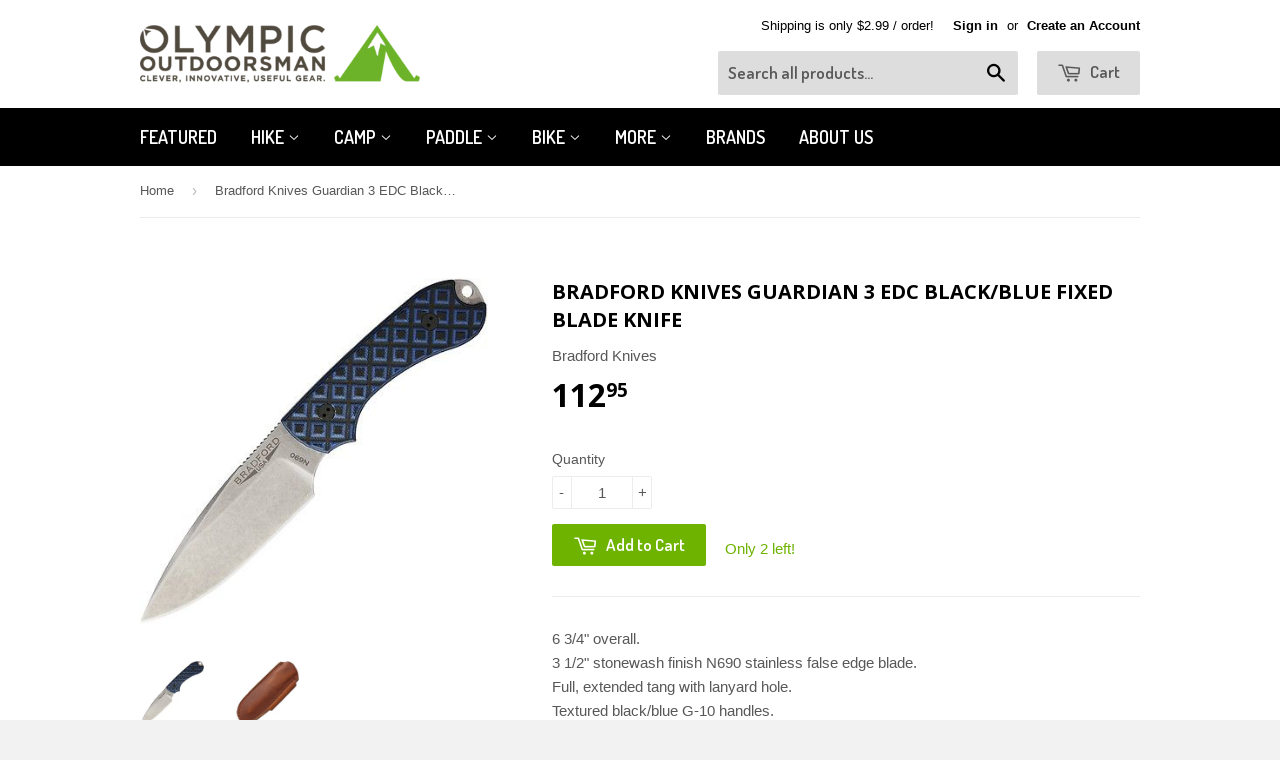

--- FILE ---
content_type: text/html; charset=utf-8
request_url: https://www.olympicoutdoorsman.com/products/bradford-knives-guardian3-edc-black-blue-fixed-blade-knife
body_size: 15970
content:
<!doctype html>
<!--[if lt IE 7]><html class="no-js lt-ie9 lt-ie8 lt-ie7" lang="en"> <![endif]-->
<!--[if IE 7]><html class="no-js lt-ie9 lt-ie8" lang="en"> <![endif]-->
<!--[if IE 8]><html class="no-js lt-ie9" lang="en"> <![endif]-->
<!--[if IE 9 ]><html class="ie9 no-js"> <![endif]-->
<!--[if (gt IE 9)|!(IE)]><!--> <html class="no-touch no-js"> <!--<![endif]-->
<head>

  <!-- Basic page needs ================================================== -->
  <meta charset="utf-8">
  <meta http-equiv="X-UA-Compatible" content="IE=edge,chrome=1">

  
  <link rel="shortcut icon" href="//www.olympicoutdoorsman.com/cdn/shop/t/13/assets/favicon.png?v=136224598555445069301425333707" type="image/png" />
  

  <!-- Title and description ================================================== -->
  <title>
  Bradford Knives Guardian 3 EDC Black/Blue Fixed Blade Knife &ndash; Olympic Outdoorsman
  </title>

  
  <meta name="description" content="6 3/4&quot; overall. 3 1/2&quot; stonewash finish N690 stainless false edge blade. Full, extended tang with lanyard hole. Textured black/blue G-10 handles. Brown leather belt sheath. Ideal for everyday carry.">
  

  <!-- Product meta ================================================== -->
  
  <meta property="og:type" content="product">
  <meta property="og:title" content="Bradford Knives Guardian 3 EDC Black/Blue Fixed Blade Knife">
  
  <meta property="og:image" content="http://www.olympicoutdoorsman.com/cdn/shop/products/1_ac6e2bb7-a5e0-47b9-8767-7feabe226c88_grande.jpg?v=1505314326">
  <meta property="og:image:secure_url" content="https://www.olympicoutdoorsman.com/cdn/shop/products/1_ac6e2bb7-a5e0-47b9-8767-7feabe226c88_grande.jpg?v=1505314326">
  
  <meta property="og:image" content="http://www.olympicoutdoorsman.com/cdn/shop/products/1_1cdc5171-e979-40b1-a223-db9c5c6e8a09_grande.jpg?v=1505314327">
  <meta property="og:image:secure_url" content="https://www.olympicoutdoorsman.com/cdn/shop/products/1_1cdc5171-e979-40b1-a223-db9c5c6e8a09_grande.jpg?v=1505314327">
  
  <meta property="og:price:amount" content="112.95">
  <meta property="og:price:currency" content="USD">


  <meta property="og:description" content="6 3/4&quot; overall. 3 1/2&quot; stonewash finish N690 stainless false edge blade. Full, extended tang with lanyard hole. Textured black/blue G-10 handles. Brown leather belt sheath. Ideal for everyday carry.">

  <meta property="og:url" content="https://www.olympicoutdoorsman.com/products/bradford-knives-guardian3-edc-black-blue-fixed-blade-knife">
  <meta property="og:site_name" content="Olympic Outdoorsman">

  
  
  
  <meta name="twitter:site" content="@">


  <meta name="twitter:card" content="product">
  <meta name="twitter:title" content="Bradford Knives Guardian 3 EDC Black/Blue Fixed Blade Knife">
  <meta name="twitter:description" content="6 3/4&quot; overall.
3 1/2&quot; stonewash finish N690 stainless false edge blade.
Full, extended tang with lanyard hole.
Textured black/blue G-10 handles.
Brown leather belt sheath.
Ideal for everyday carry.">
  <meta name="twitter:image" content="https://www.olympicoutdoorsman.com/cdn/shop/products/1_ac6e2bb7-a5e0-47b9-8767-7feabe226c88_medium.jpg?v=1505314326">
  <meta name="twitter:image:width" content="240">
  <meta name="twitter:image:height" content="240">
  <meta name="twitter:label1" content="Price">
  <meta name="twitter:data1" content="$112.95 USD">
  
  <meta name="twitter:label2" content="Brand">
  <meta name="twitter:data2" content="Bradford Knives">
  



  <!-- Helpers ================================================== -->
  <link rel="canonical" href="https://www.olympicoutdoorsman.com/products/bradford-knives-guardian3-edc-black-blue-fixed-blade-knife">
  <meta name="viewport" content="width=device-width,initial-scale=1">

  
  <!-- Ajaxify Cart Plugin ================================================== -->
  <link href="//www.olympicoutdoorsman.com/cdn/shop/t/13/assets/ajaxify.scss.css?v=146822317908883497551425333707" rel="stylesheet" type="text/css" media="all" />
  

  <!-- CSS ================================================== -->
  <link href="//www.olympicoutdoorsman.com/cdn/shop/t/13/assets/timber.scss.css?v=101921274413026350201674755254" rel="stylesheet" type="text/css" media="all" />
  

  
    
    
    <link href="//fonts.googleapis.com/css?family=Open+Sans:700" rel="stylesheet" type="text/css" media="all" />
  


  
    
    
    <link href="//fonts.googleapis.com/css?family=Dosis:600" rel="stylesheet" type="text/css" media="all" />
  



  <!-- Header hook for plugins ================================================== -->
  <script>window.performance && window.performance.mark && window.performance.mark('shopify.content_for_header.start');</script><meta id="shopify-digital-wallet" name="shopify-digital-wallet" content="/1530773/digital_wallets/dialog">
<meta name="shopify-checkout-api-token" content="3233049792f8e1951df211a6c2cdf9b4">
<meta id="in-context-paypal-metadata" data-shop-id="1530773" data-venmo-supported="true" data-environment="production" data-locale="en_US" data-paypal-v4="true" data-currency="USD">
<link rel="alternate" type="application/json+oembed" href="https://www.olympicoutdoorsman.com/products/bradford-knives-guardian3-edc-black-blue-fixed-blade-knife.oembed">
<script async="async" src="/checkouts/internal/preloads.js?locale=en-US"></script>
<script id="shopify-features" type="application/json">{"accessToken":"3233049792f8e1951df211a6c2cdf9b4","betas":["rich-media-storefront-analytics"],"domain":"www.olympicoutdoorsman.com","predictiveSearch":true,"shopId":1530773,"locale":"en"}</script>
<script>var Shopify = Shopify || {};
Shopify.shop = "olympic-outdoorsman.myshopify.com";
Shopify.locale = "en";
Shopify.currency = {"active":"USD","rate":"1.0"};
Shopify.country = "US";
Shopify.theme = {"name":"Supply","id":10220773,"schema_name":null,"schema_version":null,"theme_store_id":679,"role":"main"};
Shopify.theme.handle = "null";
Shopify.theme.style = {"id":null,"handle":null};
Shopify.cdnHost = "www.olympicoutdoorsman.com/cdn";
Shopify.routes = Shopify.routes || {};
Shopify.routes.root = "/";</script>
<script type="module">!function(o){(o.Shopify=o.Shopify||{}).modules=!0}(window);</script>
<script>!function(o){function n(){var o=[];function n(){o.push(Array.prototype.slice.apply(arguments))}return n.q=o,n}var t=o.Shopify=o.Shopify||{};t.loadFeatures=n(),t.autoloadFeatures=n()}(window);</script>
<script id="shop-js-analytics" type="application/json">{"pageType":"product"}</script>
<script defer="defer" async type="module" src="//www.olympicoutdoorsman.com/cdn/shopifycloud/shop-js/modules/v2/client.init-shop-cart-sync_WVOgQShq.en.esm.js"></script>
<script defer="defer" async type="module" src="//www.olympicoutdoorsman.com/cdn/shopifycloud/shop-js/modules/v2/chunk.common_C_13GLB1.esm.js"></script>
<script defer="defer" async type="module" src="//www.olympicoutdoorsman.com/cdn/shopifycloud/shop-js/modules/v2/chunk.modal_CLfMGd0m.esm.js"></script>
<script type="module">
  await import("//www.olympicoutdoorsman.com/cdn/shopifycloud/shop-js/modules/v2/client.init-shop-cart-sync_WVOgQShq.en.esm.js");
await import("//www.olympicoutdoorsman.com/cdn/shopifycloud/shop-js/modules/v2/chunk.common_C_13GLB1.esm.js");
await import("//www.olympicoutdoorsman.com/cdn/shopifycloud/shop-js/modules/v2/chunk.modal_CLfMGd0m.esm.js");

  window.Shopify.SignInWithShop?.initShopCartSync?.({"fedCMEnabled":true,"windoidEnabled":true});

</script>
<script id="__st">var __st={"a":1530773,"offset":-18000,"reqid":"ca218c66-6197-44c9-a7c5-33e9c6d5951f-1769625214","pageurl":"www.olympicoutdoorsman.com\/products\/bradford-knives-guardian3-edc-black-blue-fixed-blade-knife","u":"361f709fd4e4","p":"product","rtyp":"product","rid":11569540372};</script>
<script>window.ShopifyPaypalV4VisibilityTracking = true;</script>
<script id="captcha-bootstrap">!function(){'use strict';const t='contact',e='account',n='new_comment',o=[[t,t],['blogs',n],['comments',n],[t,'customer']],c=[[e,'customer_login'],[e,'guest_login'],[e,'recover_customer_password'],[e,'create_customer']],r=t=>t.map((([t,e])=>`form[action*='/${t}']:not([data-nocaptcha='true']) input[name='form_type'][value='${e}']`)).join(','),a=t=>()=>t?[...document.querySelectorAll(t)].map((t=>t.form)):[];function s(){const t=[...o],e=r(t);return a(e)}const i='password',u='form_key',d=['recaptcha-v3-token','g-recaptcha-response','h-captcha-response',i],f=()=>{try{return window.sessionStorage}catch{return}},m='__shopify_v',_=t=>t.elements[u];function p(t,e,n=!1){try{const o=window.sessionStorage,c=JSON.parse(o.getItem(e)),{data:r}=function(t){const{data:e,action:n}=t;return t[m]||n?{data:e,action:n}:{data:t,action:n}}(c);for(const[e,n]of Object.entries(r))t.elements[e]&&(t.elements[e].value=n);n&&o.removeItem(e)}catch(o){console.error('form repopulation failed',{error:o})}}const l='form_type',E='cptcha';function T(t){t.dataset[E]=!0}const w=window,h=w.document,L='Shopify',v='ce_forms',y='captcha';let A=!1;((t,e)=>{const n=(g='f06e6c50-85a8-45c8-87d0-21a2b65856fe',I='https://cdn.shopify.com/shopifycloud/storefront-forms-hcaptcha/ce_storefront_forms_captcha_hcaptcha.v1.5.2.iife.js',D={infoText:'Protected by hCaptcha',privacyText:'Privacy',termsText:'Terms'},(t,e,n)=>{const o=w[L][v],c=o.bindForm;if(c)return c(t,g,e,D).then(n);var r;o.q.push([[t,g,e,D],n]),r=I,A||(h.body.append(Object.assign(h.createElement('script'),{id:'captcha-provider',async:!0,src:r})),A=!0)});var g,I,D;w[L]=w[L]||{},w[L][v]=w[L][v]||{},w[L][v].q=[],w[L][y]=w[L][y]||{},w[L][y].protect=function(t,e){n(t,void 0,e),T(t)},Object.freeze(w[L][y]),function(t,e,n,w,h,L){const[v,y,A,g]=function(t,e,n){const i=e?o:[],u=t?c:[],d=[...i,...u],f=r(d),m=r(i),_=r(d.filter((([t,e])=>n.includes(e))));return[a(f),a(m),a(_),s()]}(w,h,L),I=t=>{const e=t.target;return e instanceof HTMLFormElement?e:e&&e.form},D=t=>v().includes(t);t.addEventListener('submit',(t=>{const e=I(t);if(!e)return;const n=D(e)&&!e.dataset.hcaptchaBound&&!e.dataset.recaptchaBound,o=_(e),c=g().includes(e)&&(!o||!o.value);(n||c)&&t.preventDefault(),c&&!n&&(function(t){try{if(!f())return;!function(t){const e=f();if(!e)return;const n=_(t);if(!n)return;const o=n.value;o&&e.removeItem(o)}(t);const e=Array.from(Array(32),(()=>Math.random().toString(36)[2])).join('');!function(t,e){_(t)||t.append(Object.assign(document.createElement('input'),{type:'hidden',name:u})),t.elements[u].value=e}(t,e),function(t,e){const n=f();if(!n)return;const o=[...t.querySelectorAll(`input[type='${i}']`)].map((({name:t})=>t)),c=[...d,...o],r={};for(const[a,s]of new FormData(t).entries())c.includes(a)||(r[a]=s);n.setItem(e,JSON.stringify({[m]:1,action:t.action,data:r}))}(t,e)}catch(e){console.error('failed to persist form',e)}}(e),e.submit())}));const S=(t,e)=>{t&&!t.dataset[E]&&(n(t,e.some((e=>e===t))),T(t))};for(const o of['focusin','change'])t.addEventListener(o,(t=>{const e=I(t);D(e)&&S(e,y())}));const B=e.get('form_key'),M=e.get(l),P=B&&M;t.addEventListener('DOMContentLoaded',(()=>{const t=y();if(P)for(const e of t)e.elements[l].value===M&&p(e,B);[...new Set([...A(),...v().filter((t=>'true'===t.dataset.shopifyCaptcha))])].forEach((e=>S(e,t)))}))}(h,new URLSearchParams(w.location.search),n,t,e,['guest_login'])})(!0,!0)}();</script>
<script integrity="sha256-4kQ18oKyAcykRKYeNunJcIwy7WH5gtpwJnB7kiuLZ1E=" data-source-attribution="shopify.loadfeatures" defer="defer" src="//www.olympicoutdoorsman.com/cdn/shopifycloud/storefront/assets/storefront/load_feature-a0a9edcb.js" crossorigin="anonymous"></script>
<script data-source-attribution="shopify.dynamic_checkout.dynamic.init">var Shopify=Shopify||{};Shopify.PaymentButton=Shopify.PaymentButton||{isStorefrontPortableWallets:!0,init:function(){window.Shopify.PaymentButton.init=function(){};var t=document.createElement("script");t.src="https://www.olympicoutdoorsman.com/cdn/shopifycloud/portable-wallets/latest/portable-wallets.en.js",t.type="module",document.head.appendChild(t)}};
</script>
<script data-source-attribution="shopify.dynamic_checkout.buyer_consent">
  function portableWalletsHideBuyerConsent(e){var t=document.getElementById("shopify-buyer-consent"),n=document.getElementById("shopify-subscription-policy-button");t&&n&&(t.classList.add("hidden"),t.setAttribute("aria-hidden","true"),n.removeEventListener("click",e))}function portableWalletsShowBuyerConsent(e){var t=document.getElementById("shopify-buyer-consent"),n=document.getElementById("shopify-subscription-policy-button");t&&n&&(t.classList.remove("hidden"),t.removeAttribute("aria-hidden"),n.addEventListener("click",e))}window.Shopify?.PaymentButton&&(window.Shopify.PaymentButton.hideBuyerConsent=portableWalletsHideBuyerConsent,window.Shopify.PaymentButton.showBuyerConsent=portableWalletsShowBuyerConsent);
</script>
<script data-source-attribution="shopify.dynamic_checkout.cart.bootstrap">document.addEventListener("DOMContentLoaded",(function(){function t(){return document.querySelector("shopify-accelerated-checkout-cart, shopify-accelerated-checkout")}if(t())Shopify.PaymentButton.init();else{new MutationObserver((function(e,n){t()&&(Shopify.PaymentButton.init(),n.disconnect())})).observe(document.body,{childList:!0,subtree:!0})}}));
</script>
<link id="shopify-accelerated-checkout-styles" rel="stylesheet" media="screen" href="https://www.olympicoutdoorsman.com/cdn/shopifycloud/portable-wallets/latest/accelerated-checkout-backwards-compat.css" crossorigin="anonymous">
<style id="shopify-accelerated-checkout-cart">
        #shopify-buyer-consent {
  margin-top: 1em;
  display: inline-block;
  width: 100%;
}

#shopify-buyer-consent.hidden {
  display: none;
}

#shopify-subscription-policy-button {
  background: none;
  border: none;
  padding: 0;
  text-decoration: underline;
  font-size: inherit;
  cursor: pointer;
}

#shopify-subscription-policy-button::before {
  box-shadow: none;
}

      </style>

<script>window.performance && window.performance.mark && window.performance.mark('shopify.content_for_header.end');</script>

  

<!--[if lt IE 9]>
<script src="//html5shiv.googlecode.com/svn/trunk/html5.js" type="text/javascript"></script>
<script src="//www.olympicoutdoorsman.com/cdn/shop/t/13/assets/respond.min.js?v=52248677837542619231425323160" type="text/javascript"></script>
<link href="//www.olympicoutdoorsman.com/cdn/shop/t/13/assets/respond-proxy.html" id="respond-proxy" rel="respond-proxy" />
<link href="//www.olympicoutdoorsman.com/search?q=f717b92349554347a5f617c34f8a689b" id="respond-redirect" rel="respond-redirect" />
<script src="//www.olympicoutdoorsman.com/search?q=f717b92349554347a5f617c34f8a689b" type="text/javascript"></script>
<![endif]-->


  
  

  <script src="//ajax.googleapis.com/ajax/libs/jquery/1.11.0/jquery.min.js" type="text/javascript"></script>
  <script src="//www.olympicoutdoorsman.com/cdn/shop/t/13/assets/modernizr.min.js?v=26620055551102246001425323160" type="text/javascript"></script>

<link href="https://monorail-edge.shopifysvc.com" rel="dns-prefetch">
<script>(function(){if ("sendBeacon" in navigator && "performance" in window) {try {var session_token_from_headers = performance.getEntriesByType('navigation')[0].serverTiming.find(x => x.name == '_s').description;} catch {var session_token_from_headers = undefined;}var session_cookie_matches = document.cookie.match(/_shopify_s=([^;]*)/);var session_token_from_cookie = session_cookie_matches && session_cookie_matches.length === 2 ? session_cookie_matches[1] : "";var session_token = session_token_from_headers || session_token_from_cookie || "";function handle_abandonment_event(e) {var entries = performance.getEntries().filter(function(entry) {return /monorail-edge.shopifysvc.com/.test(entry.name);});if (!window.abandonment_tracked && entries.length === 0) {window.abandonment_tracked = true;var currentMs = Date.now();var navigation_start = performance.timing.navigationStart;var payload = {shop_id: 1530773,url: window.location.href,navigation_start,duration: currentMs - navigation_start,session_token,page_type: "product"};window.navigator.sendBeacon("https://monorail-edge.shopifysvc.com/v1/produce", JSON.stringify({schema_id: "online_store_buyer_site_abandonment/1.1",payload: payload,metadata: {event_created_at_ms: currentMs,event_sent_at_ms: currentMs}}));}}window.addEventListener('pagehide', handle_abandonment_event);}}());</script>
<script id="web-pixels-manager-setup">(function e(e,d,r,n,o){if(void 0===o&&(o={}),!Boolean(null===(a=null===(i=window.Shopify)||void 0===i?void 0:i.analytics)||void 0===a?void 0:a.replayQueue)){var i,a;window.Shopify=window.Shopify||{};var t=window.Shopify;t.analytics=t.analytics||{};var s=t.analytics;s.replayQueue=[],s.publish=function(e,d,r){return s.replayQueue.push([e,d,r]),!0};try{self.performance.mark("wpm:start")}catch(e){}var l=function(){var e={modern:/Edge?\/(1{2}[4-9]|1[2-9]\d|[2-9]\d{2}|\d{4,})\.\d+(\.\d+|)|Firefox\/(1{2}[4-9]|1[2-9]\d|[2-9]\d{2}|\d{4,})\.\d+(\.\d+|)|Chrom(ium|e)\/(9{2}|\d{3,})\.\d+(\.\d+|)|(Maci|X1{2}).+ Version\/(15\.\d+|(1[6-9]|[2-9]\d|\d{3,})\.\d+)([,.]\d+|)( \(\w+\)|)( Mobile\/\w+|) Safari\/|Chrome.+OPR\/(9{2}|\d{3,})\.\d+\.\d+|(CPU[ +]OS|iPhone[ +]OS|CPU[ +]iPhone|CPU IPhone OS|CPU iPad OS)[ +]+(15[._]\d+|(1[6-9]|[2-9]\d|\d{3,})[._]\d+)([._]\d+|)|Android:?[ /-](13[3-9]|1[4-9]\d|[2-9]\d{2}|\d{4,})(\.\d+|)(\.\d+|)|Android.+Firefox\/(13[5-9]|1[4-9]\d|[2-9]\d{2}|\d{4,})\.\d+(\.\d+|)|Android.+Chrom(ium|e)\/(13[3-9]|1[4-9]\d|[2-9]\d{2}|\d{4,})\.\d+(\.\d+|)|SamsungBrowser\/([2-9]\d|\d{3,})\.\d+/,legacy:/Edge?\/(1[6-9]|[2-9]\d|\d{3,})\.\d+(\.\d+|)|Firefox\/(5[4-9]|[6-9]\d|\d{3,})\.\d+(\.\d+|)|Chrom(ium|e)\/(5[1-9]|[6-9]\d|\d{3,})\.\d+(\.\d+|)([\d.]+$|.*Safari\/(?![\d.]+ Edge\/[\d.]+$))|(Maci|X1{2}).+ Version\/(10\.\d+|(1[1-9]|[2-9]\d|\d{3,})\.\d+)([,.]\d+|)( \(\w+\)|)( Mobile\/\w+|) Safari\/|Chrome.+OPR\/(3[89]|[4-9]\d|\d{3,})\.\d+\.\d+|(CPU[ +]OS|iPhone[ +]OS|CPU[ +]iPhone|CPU IPhone OS|CPU iPad OS)[ +]+(10[._]\d+|(1[1-9]|[2-9]\d|\d{3,})[._]\d+)([._]\d+|)|Android:?[ /-](13[3-9]|1[4-9]\d|[2-9]\d{2}|\d{4,})(\.\d+|)(\.\d+|)|Mobile Safari.+OPR\/([89]\d|\d{3,})\.\d+\.\d+|Android.+Firefox\/(13[5-9]|1[4-9]\d|[2-9]\d{2}|\d{4,})\.\d+(\.\d+|)|Android.+Chrom(ium|e)\/(13[3-9]|1[4-9]\d|[2-9]\d{2}|\d{4,})\.\d+(\.\d+|)|Android.+(UC? ?Browser|UCWEB|U3)[ /]?(15\.([5-9]|\d{2,})|(1[6-9]|[2-9]\d|\d{3,})\.\d+)\.\d+|SamsungBrowser\/(5\.\d+|([6-9]|\d{2,})\.\d+)|Android.+MQ{2}Browser\/(14(\.(9|\d{2,})|)|(1[5-9]|[2-9]\d|\d{3,})(\.\d+|))(\.\d+|)|K[Aa][Ii]OS\/(3\.\d+|([4-9]|\d{2,})\.\d+)(\.\d+|)/},d=e.modern,r=e.legacy,n=navigator.userAgent;return n.match(d)?"modern":n.match(r)?"legacy":"unknown"}(),u="modern"===l?"modern":"legacy",c=(null!=n?n:{modern:"",legacy:""})[u],f=function(e){return[e.baseUrl,"/wpm","/b",e.hashVersion,"modern"===e.buildTarget?"m":"l",".js"].join("")}({baseUrl:d,hashVersion:r,buildTarget:u}),m=function(e){var d=e.version,r=e.bundleTarget,n=e.surface,o=e.pageUrl,i=e.monorailEndpoint;return{emit:function(e){var a=e.status,t=e.errorMsg,s=(new Date).getTime(),l=JSON.stringify({metadata:{event_sent_at_ms:s},events:[{schema_id:"web_pixels_manager_load/3.1",payload:{version:d,bundle_target:r,page_url:o,status:a,surface:n,error_msg:t},metadata:{event_created_at_ms:s}}]});if(!i)return console&&console.warn&&console.warn("[Web Pixels Manager] No Monorail endpoint provided, skipping logging."),!1;try{return self.navigator.sendBeacon.bind(self.navigator)(i,l)}catch(e){}var u=new XMLHttpRequest;try{return u.open("POST",i,!0),u.setRequestHeader("Content-Type","text/plain"),u.send(l),!0}catch(e){return console&&console.warn&&console.warn("[Web Pixels Manager] Got an unhandled error while logging to Monorail."),!1}}}}({version:r,bundleTarget:l,surface:e.surface,pageUrl:self.location.href,monorailEndpoint:e.monorailEndpoint});try{o.browserTarget=l,function(e){var d=e.src,r=e.async,n=void 0===r||r,o=e.onload,i=e.onerror,a=e.sri,t=e.scriptDataAttributes,s=void 0===t?{}:t,l=document.createElement("script"),u=document.querySelector("head"),c=document.querySelector("body");if(l.async=n,l.src=d,a&&(l.integrity=a,l.crossOrigin="anonymous"),s)for(var f in s)if(Object.prototype.hasOwnProperty.call(s,f))try{l.dataset[f]=s[f]}catch(e){}if(o&&l.addEventListener("load",o),i&&l.addEventListener("error",i),u)u.appendChild(l);else{if(!c)throw new Error("Did not find a head or body element to append the script");c.appendChild(l)}}({src:f,async:!0,onload:function(){if(!function(){var e,d;return Boolean(null===(d=null===(e=window.Shopify)||void 0===e?void 0:e.analytics)||void 0===d?void 0:d.initialized)}()){var d=window.webPixelsManager.init(e)||void 0;if(d){var r=window.Shopify.analytics;r.replayQueue.forEach((function(e){var r=e[0],n=e[1],o=e[2];d.publishCustomEvent(r,n,o)})),r.replayQueue=[],r.publish=d.publishCustomEvent,r.visitor=d.visitor,r.initialized=!0}}},onerror:function(){return m.emit({status:"failed",errorMsg:"".concat(f," has failed to load")})},sri:function(e){var d=/^sha384-[A-Za-z0-9+/=]+$/;return"string"==typeof e&&d.test(e)}(c)?c:"",scriptDataAttributes:o}),m.emit({status:"loading"})}catch(e){m.emit({status:"failed",errorMsg:(null==e?void 0:e.message)||"Unknown error"})}}})({shopId: 1530773,storefrontBaseUrl: "https://www.olympicoutdoorsman.com",extensionsBaseUrl: "https://extensions.shopifycdn.com/cdn/shopifycloud/web-pixels-manager",monorailEndpoint: "https://monorail-edge.shopifysvc.com/unstable/produce_batch",surface: "storefront-renderer",enabledBetaFlags: ["2dca8a86"],webPixelsConfigList: [{"id":"116490393","eventPayloadVersion":"v1","runtimeContext":"LAX","scriptVersion":"1","type":"CUSTOM","privacyPurposes":["ANALYTICS"],"name":"Google Analytics tag (migrated)"},{"id":"shopify-app-pixel","configuration":"{}","eventPayloadVersion":"v1","runtimeContext":"STRICT","scriptVersion":"0450","apiClientId":"shopify-pixel","type":"APP","privacyPurposes":["ANALYTICS","MARKETING"]},{"id":"shopify-custom-pixel","eventPayloadVersion":"v1","runtimeContext":"LAX","scriptVersion":"0450","apiClientId":"shopify-pixel","type":"CUSTOM","privacyPurposes":["ANALYTICS","MARKETING"]}],isMerchantRequest: false,initData: {"shop":{"name":"Olympic Outdoorsman","paymentSettings":{"currencyCode":"USD"},"myshopifyDomain":"olympic-outdoorsman.myshopify.com","countryCode":"US","storefrontUrl":"https:\/\/www.olympicoutdoorsman.com"},"customer":null,"cart":null,"checkout":null,"productVariants":[{"price":{"amount":112.95,"currencyCode":"USD"},"product":{"title":"Bradford Knives Guardian 3 EDC Black\/Blue Fixed Blade Knife","vendor":"Bradford Knives","id":"11569540372","untranslatedTitle":"Bradford Knives Guardian 3 EDC Black\/Blue Fixed Blade Knife","url":"\/products\/bradford-knives-guardian3-edc-black-blue-fixed-blade-knife","type":"Sporting Goods Hunting Knives \u0026 Tools Fixed Blade"},"id":"50148487508","image":{"src":"\/\/www.olympicoutdoorsman.com\/cdn\/shop\/products\/1_ac6e2bb7-a5e0-47b9-8767-7feabe226c88.jpg?v=1505314326"},"sku":"BRADFORD-GUARDIAN3","title":"Default Title","untranslatedTitle":"Default Title"}],"purchasingCompany":null},},"https://www.olympicoutdoorsman.com/cdn","fcfee988w5aeb613cpc8e4bc33m6693e112",{"modern":"","legacy":""},{"shopId":"1530773","storefrontBaseUrl":"https:\/\/www.olympicoutdoorsman.com","extensionBaseUrl":"https:\/\/extensions.shopifycdn.com\/cdn\/shopifycloud\/web-pixels-manager","surface":"storefront-renderer","enabledBetaFlags":"[\"2dca8a86\"]","isMerchantRequest":"false","hashVersion":"fcfee988w5aeb613cpc8e4bc33m6693e112","publish":"custom","events":"[[\"page_viewed\",{}],[\"product_viewed\",{\"productVariant\":{\"price\":{\"amount\":112.95,\"currencyCode\":\"USD\"},\"product\":{\"title\":\"Bradford Knives Guardian 3 EDC Black\/Blue Fixed Blade Knife\",\"vendor\":\"Bradford Knives\",\"id\":\"11569540372\",\"untranslatedTitle\":\"Bradford Knives Guardian 3 EDC Black\/Blue Fixed Blade Knife\",\"url\":\"\/products\/bradford-knives-guardian3-edc-black-blue-fixed-blade-knife\",\"type\":\"Sporting Goods Hunting Knives \u0026 Tools Fixed Blade\"},\"id\":\"50148487508\",\"image\":{\"src\":\"\/\/www.olympicoutdoorsman.com\/cdn\/shop\/products\/1_ac6e2bb7-a5e0-47b9-8767-7feabe226c88.jpg?v=1505314326\"},\"sku\":\"BRADFORD-GUARDIAN3\",\"title\":\"Default Title\",\"untranslatedTitle\":\"Default Title\"}}]]"});</script><script>
  window.ShopifyAnalytics = window.ShopifyAnalytics || {};
  window.ShopifyAnalytics.meta = window.ShopifyAnalytics.meta || {};
  window.ShopifyAnalytics.meta.currency = 'USD';
  var meta = {"product":{"id":11569540372,"gid":"gid:\/\/shopify\/Product\/11569540372","vendor":"Bradford Knives","type":"Sporting Goods Hunting Knives \u0026 Tools Fixed Blade","handle":"bradford-knives-guardian3-edc-black-blue-fixed-blade-knife","variants":[{"id":50148487508,"price":11295,"name":"Bradford Knives Guardian 3 EDC Black\/Blue Fixed Blade Knife","public_title":null,"sku":"BRADFORD-GUARDIAN3"}],"remote":false},"page":{"pageType":"product","resourceType":"product","resourceId":11569540372,"requestId":"ca218c66-6197-44c9-a7c5-33e9c6d5951f-1769625214"}};
  for (var attr in meta) {
    window.ShopifyAnalytics.meta[attr] = meta[attr];
  }
</script>
<script class="analytics">
  (function () {
    var customDocumentWrite = function(content) {
      var jquery = null;

      if (window.jQuery) {
        jquery = window.jQuery;
      } else if (window.Checkout && window.Checkout.$) {
        jquery = window.Checkout.$;
      }

      if (jquery) {
        jquery('body').append(content);
      }
    };

    var hasLoggedConversion = function(token) {
      if (token) {
        return document.cookie.indexOf('loggedConversion=' + token) !== -1;
      }
      return false;
    }

    var setCookieIfConversion = function(token) {
      if (token) {
        var twoMonthsFromNow = new Date(Date.now());
        twoMonthsFromNow.setMonth(twoMonthsFromNow.getMonth() + 2);

        document.cookie = 'loggedConversion=' + token + '; expires=' + twoMonthsFromNow;
      }
    }

    var trekkie = window.ShopifyAnalytics.lib = window.trekkie = window.trekkie || [];
    if (trekkie.integrations) {
      return;
    }
    trekkie.methods = [
      'identify',
      'page',
      'ready',
      'track',
      'trackForm',
      'trackLink'
    ];
    trekkie.factory = function(method) {
      return function() {
        var args = Array.prototype.slice.call(arguments);
        args.unshift(method);
        trekkie.push(args);
        return trekkie;
      };
    };
    for (var i = 0; i < trekkie.methods.length; i++) {
      var key = trekkie.methods[i];
      trekkie[key] = trekkie.factory(key);
    }
    trekkie.load = function(config) {
      trekkie.config = config || {};
      trekkie.config.initialDocumentCookie = document.cookie;
      var first = document.getElementsByTagName('script')[0];
      var script = document.createElement('script');
      script.type = 'text/javascript';
      script.onerror = function(e) {
        var scriptFallback = document.createElement('script');
        scriptFallback.type = 'text/javascript';
        scriptFallback.onerror = function(error) {
                var Monorail = {
      produce: function produce(monorailDomain, schemaId, payload) {
        var currentMs = new Date().getTime();
        var event = {
          schema_id: schemaId,
          payload: payload,
          metadata: {
            event_created_at_ms: currentMs,
            event_sent_at_ms: currentMs
          }
        };
        return Monorail.sendRequest("https://" + monorailDomain + "/v1/produce", JSON.stringify(event));
      },
      sendRequest: function sendRequest(endpointUrl, payload) {
        // Try the sendBeacon API
        if (window && window.navigator && typeof window.navigator.sendBeacon === 'function' && typeof window.Blob === 'function' && !Monorail.isIos12()) {
          var blobData = new window.Blob([payload], {
            type: 'text/plain'
          });

          if (window.navigator.sendBeacon(endpointUrl, blobData)) {
            return true;
          } // sendBeacon was not successful

        } // XHR beacon

        var xhr = new XMLHttpRequest();

        try {
          xhr.open('POST', endpointUrl);
          xhr.setRequestHeader('Content-Type', 'text/plain');
          xhr.send(payload);
        } catch (e) {
          console.log(e);
        }

        return false;
      },
      isIos12: function isIos12() {
        return window.navigator.userAgent.lastIndexOf('iPhone; CPU iPhone OS 12_') !== -1 || window.navigator.userAgent.lastIndexOf('iPad; CPU OS 12_') !== -1;
      }
    };
    Monorail.produce('monorail-edge.shopifysvc.com',
      'trekkie_storefront_load_errors/1.1',
      {shop_id: 1530773,
      theme_id: 10220773,
      app_name: "storefront",
      context_url: window.location.href,
      source_url: "//www.olympicoutdoorsman.com/cdn/s/trekkie.storefront.a804e9514e4efded663580eddd6991fcc12b5451.min.js"});

        };
        scriptFallback.async = true;
        scriptFallback.src = '//www.olympicoutdoorsman.com/cdn/s/trekkie.storefront.a804e9514e4efded663580eddd6991fcc12b5451.min.js';
        first.parentNode.insertBefore(scriptFallback, first);
      };
      script.async = true;
      script.src = '//www.olympicoutdoorsman.com/cdn/s/trekkie.storefront.a804e9514e4efded663580eddd6991fcc12b5451.min.js';
      first.parentNode.insertBefore(script, first);
    };
    trekkie.load(
      {"Trekkie":{"appName":"storefront","development":false,"defaultAttributes":{"shopId":1530773,"isMerchantRequest":null,"themeId":10220773,"themeCityHash":"78271702888048224","contentLanguage":"en","currency":"USD","eventMetadataId":"5040a863-28a6-45fe-8e3a-0054f3ebeabd"},"isServerSideCookieWritingEnabled":true,"monorailRegion":"shop_domain","enabledBetaFlags":["65f19447","b5387b81"]},"Session Attribution":{},"S2S":{"facebookCapiEnabled":false,"source":"trekkie-storefront-renderer","apiClientId":580111}}
    );

    var loaded = false;
    trekkie.ready(function() {
      if (loaded) return;
      loaded = true;

      window.ShopifyAnalytics.lib = window.trekkie;

      var originalDocumentWrite = document.write;
      document.write = customDocumentWrite;
      try { window.ShopifyAnalytics.merchantGoogleAnalytics.call(this); } catch(error) {};
      document.write = originalDocumentWrite;

      window.ShopifyAnalytics.lib.page(null,{"pageType":"product","resourceType":"product","resourceId":11569540372,"requestId":"ca218c66-6197-44c9-a7c5-33e9c6d5951f-1769625214","shopifyEmitted":true});

      var match = window.location.pathname.match(/checkouts\/(.+)\/(thank_you|post_purchase)/)
      var token = match? match[1]: undefined;
      if (!hasLoggedConversion(token)) {
        setCookieIfConversion(token);
        window.ShopifyAnalytics.lib.track("Viewed Product",{"currency":"USD","variantId":50148487508,"productId":11569540372,"productGid":"gid:\/\/shopify\/Product\/11569540372","name":"Bradford Knives Guardian 3 EDC Black\/Blue Fixed Blade Knife","price":"112.95","sku":"BRADFORD-GUARDIAN3","brand":"Bradford Knives","variant":null,"category":"Sporting Goods Hunting Knives \u0026 Tools Fixed Blade","nonInteraction":true,"remote":false},undefined,undefined,{"shopifyEmitted":true});
      window.ShopifyAnalytics.lib.track("monorail:\/\/trekkie_storefront_viewed_product\/1.1",{"currency":"USD","variantId":50148487508,"productId":11569540372,"productGid":"gid:\/\/shopify\/Product\/11569540372","name":"Bradford Knives Guardian 3 EDC Black\/Blue Fixed Blade Knife","price":"112.95","sku":"BRADFORD-GUARDIAN3","brand":"Bradford Knives","variant":null,"category":"Sporting Goods Hunting Knives \u0026 Tools Fixed Blade","nonInteraction":true,"remote":false,"referer":"https:\/\/www.olympicoutdoorsman.com\/products\/bradford-knives-guardian3-edc-black-blue-fixed-blade-knife"});
      }
    });


        var eventsListenerScript = document.createElement('script');
        eventsListenerScript.async = true;
        eventsListenerScript.src = "//www.olympicoutdoorsman.com/cdn/shopifycloud/storefront/assets/shop_events_listener-3da45d37.js";
        document.getElementsByTagName('head')[0].appendChild(eventsListenerScript);

})();</script>
  <script>
  if (!window.ga || (window.ga && typeof window.ga !== 'function')) {
    window.ga = function ga() {
      (window.ga.q = window.ga.q || []).push(arguments);
      if (window.Shopify && window.Shopify.analytics && typeof window.Shopify.analytics.publish === 'function') {
        window.Shopify.analytics.publish("ga_stub_called", {}, {sendTo: "google_osp_migration"});
      }
      console.error("Shopify's Google Analytics stub called with:", Array.from(arguments), "\nSee https://help.shopify.com/manual/promoting-marketing/pixels/pixel-migration#google for more information.");
    };
    if (window.Shopify && window.Shopify.analytics && typeof window.Shopify.analytics.publish === 'function') {
      window.Shopify.analytics.publish("ga_stub_initialized", {}, {sendTo: "google_osp_migration"});
    }
  }
</script>
<script
  defer
  src="https://www.olympicoutdoorsman.com/cdn/shopifycloud/perf-kit/shopify-perf-kit-3.1.0.min.js"
  data-application="storefront-renderer"
  data-shop-id="1530773"
  data-render-region="gcp-us-east1"
  data-page-type="product"
  data-theme-instance-id="10220773"
  data-theme-name=""
  data-theme-version=""
  data-monorail-region="shop_domain"
  data-resource-timing-sampling-rate="10"
  data-shs="true"
  data-shs-beacon="true"
  data-shs-export-with-fetch="true"
  data-shs-logs-sample-rate="1"
  data-shs-beacon-endpoint="https://www.olympicoutdoorsman.com/api/collect"
></script>
</head>

<body id="bradford-knives-guardian-3-edc-black-blue-fixed-blade-knife" class="template-product" >

  <header class="site-header" role="banner">
    <div class="wrapper">

      <div class="grid--full">
        <div class="grid-item large--one-half">
          
            <div class="h1 header-logo" itemscope itemtype="http://schema.org/Organization">
          
            
              <a href="/" itemprop="url">
                <img src="//www.olympicoutdoorsman.com/cdn/shop/t/13/assets/logo.png?v=11689215575617278911425333707" alt="Olympic Outdoorsman" itemprop="logo">
              </a>
            
          
            </div>
          
        </div>

        <div class="grid-item large--one-half text-center large--text-right">
          
            <div class="site-header--text-links">
              
                Shipping is only $2.99 / order!
              

              
                <span class="site-header--meta-links medium-down--hide">
                  
                    <a href="/account/login" id="customer_login_link">Sign in</a>
                    
                    <span class="site-header--spacer">or</span>
                    <a href="/account/register" id="customer_register_link">Create an Account</a>
                    
                  
                </span>
              
            </div>

            <br class="medium-down--hide">
          

          
          <form action="/search" method="get" class="search-bar" role="search">
  <input type="hidden" name="type" value="product">

  <input type="search" name="q" value="" placeholder="Search all products..." aria-label="Search all products...">
  <button type="submit" class="search-bar--submit icon-fallback-text">
    <span class="icon icon-search" aria-hidden="true"></span>
    <span class="fallback-text">Search</span>
  </button>
</form>


          <a href="/cart" class="header-cart-btn cart-toggle">
            <span class="icon icon-cart"></span>
            Cart <span id="cartCount" class="hidden-count">0</span>
          </a>
        </div>
      </div>

    </div>
  </header>

  <nav class="nav-bar" role="navigation">
    <div class="wrapper">
      <form action="/search" method="get" class="search-bar" role="search">
  <input type="hidden" name="type" value="product">

  <input type="search" name="q" value="" placeholder="Search all products..." aria-label="Search all products...">
  <button type="submit" class="search-bar--submit icon-fallback-text">
    <span class="icon icon-search" aria-hidden="true"></span>
    <span class="fallback-text">Search</span>
  </button>
</form>

      <ul class="site-nav" id="accessibleNav">
  
  <li class="large--hide">
    <a href="/">Home</a>
  </li>
  
  
    
    
      <li >
        <a href="/collections/frontpage">Featured</a>
      </li>
    
  
    
    
      <li class="site-nav--has-dropdown" aria-haspopup="true">
        <a href="/collections/hiking">
          Hike
          <span class="icon-fallback-text">
            <span class="icon icon-arrow-down" aria-hidden="true"></span>
          </span>
        </a>
        <ul class="site-nav--dropdown">
          
            <li ><a href="/collections/hiking/Navigation">Navigation</a></li>
          
            <li ><a href="/collections/hiking/Lights">Lighting</a></li>
          
            <li ><a href="/collections/hiking">Accessories</a></li>
          
            <li ><a href="/collections/sale">Sale</a></li>
          
        </ul>
      </li>
    
  
    
    
      <li class="site-nav--has-dropdown" aria-haspopup="true">
        <a href="/collections/camping">
          Camp
          <span class="icon-fallback-text">
            <span class="icon icon-arrow-down" aria-hidden="true"></span>
          </span>
        </a>
        <ul class="site-nav--dropdown">
          
            <li ><a href="/collections/camping/Kitchen">Kitchen</a></li>
          
            <li ><a href="/collections/camping/Camp-Bedding">Bedding</a></li>
          
            <li ><a href="/collections/camping">Accessories</a></li>
          
            <li ><a href="/collections/sale">Sale</a></li>
          
        </ul>
      </li>
    
  
    
    
      <li class="site-nav--has-dropdown" aria-haspopup="true">
        <a href="/collections/kayaking">
          Paddle
          <span class="icon-fallback-text">
            <span class="icon icon-arrow-down" aria-hidden="true"></span>
          </span>
        </a>
        <ul class="site-nav--dropdown">
          
            <li ><a href="/collections/kayaking/Clothing">Clothing </a></li>
          
            <li ><a href="/collections/kayaking">Accessories</a></li>
          
            <li ><a href="/collections/sale">Sale</a></li>
          
        </ul>
      </li>
    
  
    
    
      <li class="site-nav--has-dropdown" aria-haspopup="true">
        <a href="/collections/biking">
          Bike
          <span class="icon-fallback-text">
            <span class="icon icon-arrow-down" aria-hidden="true"></span>
          </span>
        </a>
        <ul class="site-nav--dropdown">
          
            <li ><a href="/collections/biking/Tools">Tools</a></li>
          
            <li ><a href="/collections/biking/Lights">Lights</a></li>
          
            <li ><a href="/collections/biking/Training">Training</a></li>
          
            <li ><a href="/collections/biking">Accessories</a></li>
          
            <li ><a href="/collections/sale">Sale</a></li>
          
        </ul>
      </li>
    
  
    
    
      <li class="site-nav--has-dropdown" aria-haspopup="true">
        <a href="/collections/general">
          More
          <span class="icon-fallback-text">
            <span class="icon icon-arrow-down" aria-hidden="true"></span>
          </span>
        </a>
        <ul class="site-nav--dropdown">
          
            <li ><a href="/collections/survival">Survival</a></li>
          
            <li ><a href="/collections/blades">Knives</a></li>
          
            <li ><a href="/collections/shooting">Shoot</a></li>
          
            <li ><a href="/collections/climb">Climb</a></li>
          
            <li ><a href="/collections/swim">Swim</a></li>
          
            <li ><a href="/collections/run">Run</a></li>
          
            <li ><a href="/collections/general">Everything Else</a></li>
          
        </ul>
      </li>
    
  
    
    
      <li >
        <a href="/pages/brands">Brands</a>
      </li>
    
  
    
    
      <li >
        <a href="/pages/about-us">About Us</a>
      </li>
    
  

  
    
      <li class="customer-navlink large--hide"><a href="/account/login" id="customer_login_link">Sign in</a></li>
      
      <li class="customer-navlink large--hide"><a href="/account/register" id="customer_register_link">Create an Account</a></li>
      
    
  
</ul>

    </div>
  </nav>

  <div id="mobileNavBar">
    <div class="display-table-cell">
      <a class="menu-toggle mobileNavBar-link">Menu</a>
    </div>
    <div class="display-table-cell">
      <a href="/cart" class="cart-toggle mobileNavBar-link">
        <span class="icon icon-cart"></span>
        Cart
      </a>
    </div>
  </div>

  <main class="wrapper main-content" role="main">

    




<nav class="breadcrumb" role="navigation" aria-label="breadcrumbs">
  <a href="/" title="Back to the frontpage">Home</a>

  

    
    <span class="divider" aria-hidden="true">&rsaquo;</span>
    <span class="breadcrumb--truncate">Bradford Knives Guardian 3 EDC Black/Blue Fixed Blade Knife</span>

  
</nav>



<div class="grid" itemscope itemtype="http://schema.org/Product">
  <meta itemprop="url" content="https://www.olympicoutdoorsman.com/products/bradford-knives-guardian3-edc-black-blue-fixed-blade-knife">
  <meta itemprop="image" content="//www.olympicoutdoorsman.com/cdn/shop/products/1_ac6e2bb7-a5e0-47b9-8767-7feabe226c88_grande.jpg?v=1505314326">

  <div class="grid-item large--two-fifths">
    <div class="grid">
      <div class="grid-item large--eleven-twelfths text-center">
        <div class="product-photo-container" id="productPhoto">
          
          <img id="productPhotoImg" src="//www.olympicoutdoorsman.com/cdn/shop/products/1_ac6e2bb7-a5e0-47b9-8767-7feabe226c88_large.jpg?v=1505314326" alt="Bradford Knives Guardian 3 EDC Black/Blue Fixed Blade Knife"  data-zoom="//www.olympicoutdoorsman.com/cdn/shop/products/1_ac6e2bb7-a5e0-47b9-8767-7feabe226c88_1024x1024.jpg?v=1505314326">
        </div>
        
          <ul class="product-photo-thumbs grid-uniform" id="productThumbs">

            
              <li class="grid-item medium--down-one-quarter large--one-quarter">
                <a href="//www.olympicoutdoorsman.com/cdn/shop/products/1_ac6e2bb7-a5e0-47b9-8767-7feabe226c88_large.jpg?v=1505314326" class="product-photo-thumb">
                  <img src="//www.olympicoutdoorsman.com/cdn/shop/products/1_ac6e2bb7-a5e0-47b9-8767-7feabe226c88_compact.jpg?v=1505314326" alt="Bradford Knives Guardian 3 EDC Black/Blue Fixed Blade Knife">
                </a>
              </li>
            
              <li class="grid-item medium--down-one-quarter large--one-quarter">
                <a href="//www.olympicoutdoorsman.com/cdn/shop/products/1_1cdc5171-e979-40b1-a223-db9c5c6e8a09_large.jpg?v=1505314327" class="product-photo-thumb">
                  <img src="//www.olympicoutdoorsman.com/cdn/shop/products/1_1cdc5171-e979-40b1-a223-db9c5c6e8a09_compact.jpg?v=1505314327" alt="Bradford Knives Guardian 3 EDC Black/Blue Fixed Blade Knife">
                </a>
              </li>
            

          </ul>
        

      </div>
    </div>

  </div>

  <div class="grid-item large--three-fifths">

    <h2 itemprop="name">Bradford Knives Guardian 3 EDC Black/Blue Fixed Blade Knife</h2>

    <div itemprop="offers" itemscope itemtype="http://schema.org/Offer">

      

      <meta itemprop="priceCurrency" content="USD">
      <meta itemprop="price" content="$112.95">

      
        <p class="product-meta" itemprop="brand">Bradford Knives</p>
      

      <ul class="inline-list product-meta">
        <li>
          <span id="productPrice" class="h1">
            







<small>112<sup>95</sup></small>
          </span>
        </li>
        
        
      </ul>

      <hr id="variantBreak" class="hr--clear hr--small">

      <link itemprop="availability" href="http://schema.org/InStock">

      <form action="/cart/add" method="post" enctype="multipart/form-data" id="addToCartForm">
        <select name="id" id="productSelect" class="product-variants">
          
            

              <option  selected="selected"  value="50148487508">Default Title - $112.95 USD</option>

            
          
        </select>

        
          <label for="quantity" class="quantity-selector">Quantity</label>
          <input type="number" id="quantity" name="quantity" value="1" min="1" class="quantity-selector">
        

        <button type="submit" name="add" id="addToCart" class="btn">
          <span class="icon icon-cart"></span>
          <span id="addToCartText">Add to Cart</span>
        </button>

        <span id="variantQuantity" class="variant-quantity"></span>
      </form>

      <hr>

    </div>

    <div class="product-description rte" itemprop="description">
      6 3/4" overall.<br>
3 1/2" stonewash finish N690 stainless false edge blade.<br>
Full, extended tang with lanyard hole.<br>
Textured black/blue G-10 handles.<br>
Brown leather belt sheath.<br>
Ideal for everyday carry.
    </div>

    
      



<div class="social-sharing is-default" data-permalink="https://www.olympicoutdoorsman.com/products/bradford-knives-guardian3-edc-black-blue-fixed-blade-knife">

  
    <a target="_blank" href="//www.facebook.com/sharer.php?u=https://www.olympicoutdoorsman.com/products/bradford-knives-guardian3-edc-black-blue-fixed-blade-knife" class="share-facebook">
      <span class="icon icon-facebook"></span>
      <span class="share-title">Share</span>
      
        <span class="share-count">0</span>
      
    </a>
  

  
    <a target="_blank" href="//twitter.com/share?url=https://www.olympicoutdoorsman.com/products/bradford-knives-guardian3-edc-black-blue-fixed-blade-knife&amp;text=Bradford Knives Guardian 3 EDC Black/Blue Fixed Blade Knife" class="share-twitter">
      <span class="icon icon-twitter"></span>
      <span class="share-title">Tweet</span>
      
        <span class="share-count">0</span>
      
    </a>
  

  

    
      <a target="_blank" href="//pinterest.com/pin/create/button/?url=https://www.olympicoutdoorsman.com/products/bradford-knives-guardian3-edc-black-blue-fixed-blade-knife&amp;media=//www.olympicoutdoorsman.com/cdn/shop/products/1_ac6e2bb7-a5e0-47b9-8767-7feabe226c88_1024x1024.jpg?v=1505314326&amp;description=Bradford Knives Guardian 3 EDC Black/Blue Fixed Blade Knife" class="share-pinterest">
        <span class="icon icon-pinterest"></span>
        <span class="share-title">Pin it</span>
        
          <span class="share-count">0</span>
        
      </a>
    

    
      <a target="_blank" href="http://www.thefancy.com/fancyit?ItemURL=https://www.olympicoutdoorsman.com/products/bradford-knives-guardian3-edc-black-blue-fixed-blade-knife&amp;Title=Bradford Knives Guardian 3 EDC Black/Blue Fixed Blade Knife&amp;Category=Other&amp;ImageURL=//www.olympicoutdoorsman.com/cdn/shop/products/1_ac6e2bb7-a5e0-47b9-8767-7feabe226c88_1024x1024.jpg?v=1505314326" class="share-fancy">
        <span class="icon icon-fancy"></span>
        <span class="share-title">Fancy</span>
      </a>
    

  

  
    <a target="_blank" href="//plus.google.com/share?url=https://www.olympicoutdoorsman.com/products/bradford-knives-guardian3-edc-black-blue-fixed-blade-knife" class="share-google">
      <!-- Cannot get Google+ share count with JS yet -->
      <span class="icon icon-google"></span>
      
        <span class="share-count">+1</span>
      
    </a>
  

</div>

    

  </div>
</div>


  
  










<script src="//www.olympicoutdoorsman.com/cdn/shopifycloud/storefront/assets/themes_support/option_selection-b017cd28.js" type="text/javascript"></script>
<script>

  // Pre-loading product images, to avoid a lag when a thumbnail is clicked, or
  // when a variant is selected that has a variant image.
  Shopify.Image.preload(["\/\/www.olympicoutdoorsman.com\/cdn\/shop\/products\/1_ac6e2bb7-a5e0-47b9-8767-7feabe226c88.jpg?v=1505314326","\/\/www.olympicoutdoorsman.com\/cdn\/shop\/products\/1_1cdc5171-e979-40b1-a223-db9c5c6e8a09.jpg?v=1505314327"], 'large');

  var selectCallback = function(variant, selector) {

    var $addToCart = $('#addToCart'),
        $productPrice = $('#productPrice'),
        $comparePrice = $('#comparePrice'),
        $variantQuantity = $('#variantQuantity'),
        $quantityElements = $('.quantity-selector, label + .js-qty'),
        $addToCartText = $('#addToCartText'),
        $featuredImage = $('#productPhotoImg');

    if (variant) {
      // Update variant image, if one is set
      // Call timber.switchImage function in shop.js
      if (variant.featured_image) {
        var newImg = variant.featured_image,
            el = $featuredImage[0];
        $(function() {
          Shopify.Image.switchImage(newImg, el, timber.switchImage);
        });
      }

      // Select a valid variant if available
      if (variant.available) {
        // We have a valid product variant, so enable the submit button
        $addToCart.removeClass('disabled').prop('disabled', false);
        $addToCartText.html("Add to Cart");

        // Show how many items are left, if below 10
        if (variant.inventory_management) {
          if (variant.inventory_quantity < 10 && variant.inventory_quantity > 0) {
            $variantQuantity.html("Only 1 left!".replace('1', variant.inventory_quantity)).show();
          } else {
            $variantQuantity.hide();
          }
        }


        $quantityElements.show();
      } else {
        // Variant is sold out, disable the submit button
        $addToCart.addClass('disabled').prop('disabled', true);
        $addToCartText.html("Sold Out");
        $variantQuantity.hide();
        $quantityElements.hide();
      }

      // Regardless of stock, update the product price
      var customPriceFormat = timber.formatMoney( Shopify.formatMoney(variant.price, "${{amount}}") );
      $productPrice.html(customPriceFormat);

      // Also update and show the product's compare price if necessary
      if ( variant.compare_at_price > variant.price ) {
        var priceSaving = timber.formatSaleTag( Shopify.formatMoney(variant.compare_at_price - variant.price, "${{amount}}") );
        
        $comparePrice.html("Save [$]".replace('[$]', priceSaving)).show();
      } else {
        $comparePrice.hide();
      }

    } else {
      // The variant doesn't exist, disable submit button.
      // This may be an error or notice that a specific variant is not available.
      $addToCart.addClass('disabled').prop('disabled', true);
      $addToCartText.html("Unavailable");
      $variantQuantity.hide();
      $quantityElements.hide();
    }
  };

  jQuery(function($) {
    new Shopify.OptionSelectors('productSelect', {
      product: {"id":11569540372,"title":"Bradford Knives Guardian 3 EDC Black\/Blue Fixed Blade Knife","handle":"bradford-knives-guardian3-edc-black-blue-fixed-blade-knife","description":"6 3\/4\" overall.\u003cbr\u003e\n3 1\/2\" stonewash finish N690 stainless false edge blade.\u003cbr\u003e\nFull, extended tang with lanyard hole.\u003cbr\u003e\nTextured black\/blue G-10 handles.\u003cbr\u003e\nBrown leather belt sheath.\u003cbr\u003e\nIdeal for everyday carry.","published_at":"2017-09-13T10:52:06-04:00","created_at":"2017-09-13T10:52:06-04:00","vendor":"Bradford Knives","type":"Sporting Goods Hunting Knives \u0026 Tools Fixed Blade","tags":["Blade","BRAD04","Bradford","EDC","Fixed","Guardian3","Knife","Knives","MCF"],"price":11295,"price_min":11295,"price_max":11295,"available":true,"price_varies":false,"compare_at_price":null,"compare_at_price_min":0,"compare_at_price_max":0,"compare_at_price_varies":false,"variants":[{"id":50148487508,"title":"Default Title","option1":"Default Title","option2":null,"option3":null,"sku":"BRADFORD-GUARDIAN3","requires_shipping":true,"taxable":true,"featured_image":null,"available":true,"name":"Bradford Knives Guardian 3 EDC Black\/Blue Fixed Blade Knife","public_title":null,"options":["Default Title"],"price":11295,"weight":0,"compare_at_price":null,"inventory_quantity":2,"inventory_management":"amazon-mcf","inventory_policy":"deny","barcode":"UPC: Does not apply","requires_selling_plan":false,"selling_plan_allocations":[]}],"images":["\/\/www.olympicoutdoorsman.com\/cdn\/shop\/products\/1_ac6e2bb7-a5e0-47b9-8767-7feabe226c88.jpg?v=1505314326","\/\/www.olympicoutdoorsman.com\/cdn\/shop\/products\/1_1cdc5171-e979-40b1-a223-db9c5c6e8a09.jpg?v=1505314327"],"featured_image":"\/\/www.olympicoutdoorsman.com\/cdn\/shop\/products\/1_ac6e2bb7-a5e0-47b9-8767-7feabe226c88.jpg?v=1505314326","options":["Title"],"media":[{"alt":null,"id":434017534045,"position":1,"preview_image":{"aspect_ratio":1.005,"height":398,"width":400,"src":"\/\/www.olympicoutdoorsman.com\/cdn\/shop\/products\/1_ac6e2bb7-a5e0-47b9-8767-7feabe226c88.jpg?v=1505314326"},"aspect_ratio":1.005,"height":398,"media_type":"image","src":"\/\/www.olympicoutdoorsman.com\/cdn\/shop\/products\/1_ac6e2bb7-a5e0-47b9-8767-7feabe226c88.jpg?v=1505314326","width":400},{"alt":null,"id":434017599581,"position":2,"preview_image":{"aspect_ratio":0.938,"height":400,"width":375,"src":"\/\/www.olympicoutdoorsman.com\/cdn\/shop\/products\/1_1cdc5171-e979-40b1-a223-db9c5c6e8a09.jpg?v=1505314327"},"aspect_ratio":0.938,"height":400,"media_type":"image","src":"\/\/www.olympicoutdoorsman.com\/cdn\/shop\/products\/1_1cdc5171-e979-40b1-a223-db9c5c6e8a09.jpg?v=1505314327","width":375}],"requires_selling_plan":false,"selling_plan_groups":[],"content":"6 3\/4\" overall.\u003cbr\u003e\n3 1\/2\" stonewash finish N690 stainless false edge blade.\u003cbr\u003e\nFull, extended tang with lanyard hole.\u003cbr\u003e\nTextured black\/blue G-10 handles.\u003cbr\u003e\nBrown leather belt sheath.\u003cbr\u003e\nIdeal for everyday carry."},
      onVariantSelected: selectCallback,
      enableHistoryState: true
    });

    // Add label if only one product option and it isn't 'Title'. Could be 'Size'.
    

    // Hide selectors if we only have 1 variant and its title contains 'Default'.
    
      $('.selector-wrapper').hide();
    
  });
</script>


  <script src="//www.olympicoutdoorsman.com/cdn/shop/t/13/assets/jquery.zoom.min.js?v=7098547149633335911425323160" type="text/javascript"></script>



  </main>

  

<footer class="site-footer small--text-center" role="contentinfo">

  <div class="wrapper">

    <div class="grid">

      
        <div class="grid-item medium--one-half large--three-twelfths">
          <h3>Quick Links</h3>
          <ul>
            
              <li><a href="/pages/faq">FAQ</a></li>
            
              <li><a href="/search">Search</a></li>
            
              <li><a href="/pages/about-us">About Us</a></li>
            
              <li><a href="/pages/contact-us">Contact Us</a></li>
            
              <li><a href="/pages/privacy-policy">Privacy Policy</a></li>
            
              <li><a href="/pages/terms-of-use">Terms and Conditions</a></li>
            
          </ul>
        </div>
      

      
      <div class="grid-item medium--one-half large--five-twelfths">
        <h3>WELCOME</h3>
        <p>
          
            <p>Our shop's full of clever, innovative, useful gear that'll help your next adventure be more comfortable and efficient than your last.</p>
<p>Check out <a href="http://www.olympicoutdoorsman.com/collections/all">what we sell</a> and if you're curious, read <a href="http://www.olympicoutdoorsman.com/pages/about-us">about us</a> or <a href="http://www.olympicoutdoorsman.com/pages/contact-us">contact us</a> and share your thoughts about what we're doing and how we're doing it. We'd love to hear from you!</p>
          
        </p>

        
          <ul class="inline-list social-icons">
            
            
              <li>
                <a class="icon-fallback-text" href="https://www.facebook.com/OlympicOutdoorsman" title="Olympic Outdoorsman on Facebook">
                  <span class="icon icon-facebook" aria-hidden="true"></span>
                  <span class="fallback-text">Facebook</span>
                </a>
              </li>
            
            
            
            
            
            
            
            
          </ul>
        
		
      </div>
      

      
      <div class="grid-item large--one-third">
        <h3>Newsletter</h3>
        
<form action="//olympicoutdoorsman.us8.list-manage.com/subscribe/post?u=0d5e6ea8172e4b41470dbd448&amp;id=cc74ede69c" method="post" id="mc-embedded-subscribe-form" name="mc-embedded-subscribe-form" target="_blank" class="input-group">
  <input type="email" value="" placeholder="Email Address" name="EMAIL" id="mail" class="input-group-field" aria-label="Email Address" autocorrect="off" autocapitalize="off">
  <span class="input-group-btn">
    <input type="submit" class="btn-secondary btn--small" value="Sign Up" name="subscribe" id="subscribe">
  </span>
</form>
        <div>
        	<img src="//www.olympicoutdoorsman.com/cdn/shop/t/13/assets/paymentMethods.png?v=77743899233086326701425566036">
        </div>
      </div>
      
    </div>

    <hr class="hr--small">

    <div class="grid">
      <div class="grid-item text-center">
        
          <ul class="legal-links inline-list">
            
          </ul>
        
        <ul class="legal-links">
          <li>
            &copy; 2026 Olympic Outdoorsman
          </li>
          <li>
            <a target="_blank" rel="nofollow" href="https://www.shopify.com?utm_campaign=poweredby&amp;utm_medium=shopify&amp;utm_source=onlinestore">Ecommerce Software by Shopify</a>
          </li>
        </ul>
      </div>
      
      <!--
      
        <div class="grid-item large--three-fifths large--text-right">
          <ul class="inline-list payment-icons">
            
              <li>
                <span class="icon-fallback-text">
                  <span class="icon icon-paypal" aria-hidden="true"></span>
                  <span class="fallback-text">paypal</span>
                </span>
              </li>
            
              <li>
                <span class="icon-fallback-text">
                  <span class="icon icon-venmo" aria-hidden="true"></span>
                  <span class="fallback-text">venmo</span>
                </span>
              </li>
            
          </ul>
        </div>
      
      -->

    </div>

  </div>

</footer>


  <script src="//www.olympicoutdoorsman.com/cdn/shop/t/13/assets/jquery.flexslider.min.js?v=33237652356059489871425323160" type="text/javascript"></script>


  <script src="//www.olympicoutdoorsman.com/cdn/shop/t/13/assets/shop.js?v=34860564788340246811425333974" type="text/javascript"></script>
  <script>
  var moneyFormat = '${{amount}}';
  </script>


  <script src="//www.olympicoutdoorsman.com/cdn/shop/t/13/assets/handlebars.min.js?v=79044469952368397291425323159" type="text/javascript"></script>
  
  <script id="cartTemplate" type="text/template">
  
    <form action="/cart" method="post" novalidate>
      <div class="ajaxifyCart--products">
        {{#items}}
        <div class="ajaxifyCart--product">
          <div class="ajaxifyCart--row" data-id="{{id}}">
            <div class="grid">
              <div class="grid-item large--two-thirds">
                <div class="grid">
                  <div class="grid-item one-quarter">
                    <a href="{{url}}" class="ajaxCart--product-image"><img src="{{img}}" alt=""></a>
                  </div>
                  <div class="grid-item three-quarters">
                    <a href="{{url}}" class="h4">{{name}}</a>
                    <p>{{variation}}</p>
                  </div>
                </div>
              </div>
              <div class="grid-item large--one-third">
                <div class="grid">
                  <div class="grid-item one-third">
                    <div class="ajaxifyCart--qty">
                      <input type="text" class="ajaxifyCart--num" value="{{itemQty}}" min="0" data-id="{{id}}" aria-label="quantity" pattern="[0-9]*">
                      <span class="ajaxifyCart--qty-adjuster ajaxifyCart--add" data-id="{{id}}" data-qty="{{itemAdd}}">+</span>
                      <span class="ajaxifyCart--qty-adjuster ajaxifyCart--minus" data-id="{{id}}" data-qty="{{itemMinus}}">-</span>
                    </div>
                  </div>
                  <div class="grid-item one-third text-center">
                    <p>{{price}}</p>
                  </div>
                  <div class="grid-item one-third text-right">
                    <p>
                      <small><a href="/cart/change?id={{id}}&amp;quantity=0" class="ajaxifyCart--remove" data-id="{{id}}">Remove</a></small>
                    </p>
                  </div>
                </div>
              </div>
            </div>
          </div>
        </div>
        {{/items}}
      </div>
      <div class="ajaxifyCart--row text-right medium-down--text-center">
        <span class="h3">Subtotal {{totalPrice}}</span>
        <input type="submit" class="{{btnClass}}" name="checkout" value="Checkout">
      </div>
    </form>
  
  </script>
  <script id="drawerTemplate" type="text/template">
  
    <div id="ajaxifyDrawer" class="ajaxify-drawer">
      <div id="ajaxifyCart" class="ajaxifyCart--content {{wrapperClass}}"></div>
    </div>
    <div class="ajaxifyDrawer-caret"><span></span></div>
  
  </script>
  <script id="modalTemplate" type="text/template">
  
    <div id="ajaxifyModal" class="ajaxify-modal">
      <div id="ajaxifyCart" class="ajaxifyCart--content"></div>
    </div>
  
  </script>
  <script id="ajaxifyQty" type="text/template">
  
    <div class="ajaxifyCart--qty">
      <input type="text" class="ajaxifyCart--num" value="{{itemQty}}" min="0" data-id="{{id}}" aria-label="quantity" pattern="[0-9]*">
      <span class="ajaxifyCart--qty-adjuster ajaxifyCart--add" data-id="{{id}}" data-qty="{{itemAdd}}">+</span>
      <span class="ajaxifyCart--qty-adjuster ajaxifyCart--minus" data-id="{{id}}" data-qty="{{itemMinus}}">-</span>
    </div>
  
  </script>
  <script id="jsQty" type="text/template">
  
    <div class="js-qty">
      <input type="text" class="js--num" value="{{itemQty}}" min="1" data-id="{{id}}" aria-label="quantity" pattern="[0-9]*" name="{{inputName}}" id="{{inputId}}">
      <span class="js--qty-adjuster js--add" data-id="{{id}}" data-qty="{{itemAdd}}">+</span>
      <span class="js--qty-adjuster js--minus" data-id="{{id}}" data-qty="{{itemMinus}}">-</span>
    </div>
  
  </script>

  <script src="//www.olympicoutdoorsman.com/cdn/shop/t/13/assets/ajaxify.js?v=173708020512426400201425323162" type="text/javascript"></script>
  <script>
  jQuery(function($) {
    ajaxifyShopify.init({
      method: 'drawer',
      wrapperClass: 'wrapper',
      formSelector: '#addToCartForm',
      addToCartSelector: '#addToCart',
      cartCountSelector: '#cartCount',
      toggleCartButton: '.cart-toggle',
      useCartTemplate: true,
      btnClass: 'btn',
      moneyFormat: "${{amount}}",
      disableAjaxCart: false,
      enableQtySelectors: true
    });
  });
  </script>


</body>
</html>
